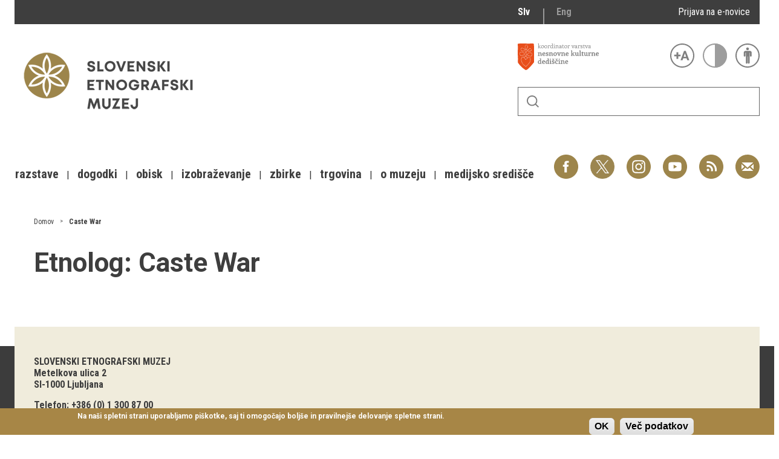

--- FILE ---
content_type: text/html; charset=utf-8
request_url: https://www.etno-muzej.si/sl/taxonomy/term/10775
body_size: 11387
content:

<!DOCTYPE html>
<!--[if IEMobile 7]><html class="iem7"  lang="sl" dir="ltr"><![endif]-->
<!--[if lte IE 6]><html class="lt-ie9 lt-ie8 lt-ie7"  lang="sl" dir="ltr"><![endif]-->
<!--[if (IE 7)&(!IEMobile)]><html class="lt-ie9 lt-ie8"  lang="sl" dir="ltr"><![endif]-->
<!--[if IE 8]><html class="lt-ie9"  lang="sl" dir="ltr"><![endif]-->
<!--[if (gte IE 9)|(gt IEMobile 7)]><!--><html  lang="sl" dir="ltr" prefix="fb: http://ogp.me/ns/fb# og: http://ogp.me/ns# article: http://ogp.me/ns/article# book: http://ogp.me/ns/book# profile: http://ogp.me/ns/profile# video: http://ogp.me/ns/video# product: http://ogp.me/ns/product#"><!--<![endif]-->

<head>
  <meta charset="utf-8" />
<link rel="alternate stylesheet" type="text/css" media="screen, projection, tty, tv" title="Black/Bela" href="/sites/all/modules/pagestyle/css/style_black_white.css" />
<link rel="alternate stylesheet" type="text/css" media="screen, projection, tty, tv" title="Bela/Black" href="/sites/all/modules/pagestyle/css/style_white_black.css" />
<link rel="alternate stylesheet" type="text/css" media="screen, projection, tty, tv" title="Yellow/Blue" href="/sites/all/modules/pagestyle/css/style_yellow_blue.css" />
<link rel="stylesheet" type="text/css" media="screen, projection, tty, tv" title="Standardni" href="/sites/all/modules/pagestyle/css/style_standard.css" />
<link rel="alternate" type="application/rss+xml" title="RSS - Caste War" href="https://www.etno-muzej.si/sl/taxonomy/term/10775/feed" />
<link rel="shortcut icon" href="//www.etno-muzej.si/files/favicon_0.ico" type="image/vnd.microsoft.icon" />
<meta name="generator" content="Drupal 7 (http://drupal.org)" />
<link rel="canonical" href="https://www.etno-muzej.si/sl/taxonomy/term/10775" />
<link rel="shortlink" href="https://www.etno-muzej.si/sl/taxonomy/term/10775" />
<meta property="og:site_name" content="Slovenski etnografski muzej" />
<meta property="og:type" content="article" />
<meta property="og:url" content="https://www.etno-muzej.si/sl/taxonomy/term/10775" />
<meta property="og:title" content="Caste War" />
<meta name="twitter:card" content="summary" />
<meta name="twitter:url" content="https://www.etno-muzej.si/sl/taxonomy/term/10775" />
<meta name="twitter:title" content="Caste War" />
<meta name="dcterms.title" content="Caste War" />
<meta name="dcterms.type" content="Text" />
<meta name="dcterms.format" content="text/html" />
<meta name="dcterms.identifier" content="https://www.etno-muzej.si/sl/taxonomy/term/10775" />
  <title>Caste War | Slovenski etnografski muzej</title>

      <meta name="MobileOptimized" content="width">
    <meta name="HandheldFriendly" content="true">
    <meta name="viewport" content="width=device-width">
    <meta http-equiv="cleartype" content="on">

  <style>
@import url("//www.etno-muzej.si/modules/system/system.base.css?t7isuu");
</style>
<style>
@import url("//www.etno-muzej.si/sites/all/modules/jquery_update/replace/ui/themes/base/minified/jquery.ui.core.min.css?t7isuu");
@import url("//www.etno-muzej.si/sites/all/modules/jquery_update/replace/ui/themes/base/minified/jquery.ui.theme.min.css?t7isuu");
</style>
<style>
@import url("//www.etno-muzej.si/modules/aggregator/aggregator.css?t7isuu");
@import url("//www.etno-muzej.si/modules/book/book.css?t7isuu");
@import url("//www.etno-muzej.si/sites/all/modules/date/date_api/date.css?t7isuu");
@import url("//www.etno-muzej.si/sites/all/modules/date/date_popup/themes/datepicker.1.7.css?t7isuu");
@import url("//www.etno-muzej.si/sites/all/modules/date/date_repeat_field/date_repeat_field.css?t7isuu");
@import url("//www.etno-muzej.si/modules/field/theme/field.css?t7isuu");
@import url("//www.etno-muzej.si/sites/all/modules/google_cse/google_cse.css?t7isuu");
@import url("//www.etno-muzej.si/modules/node/node.css?t7isuu");
@import url("//www.etno-muzej.si/modules/search/search.css?t7isuu");
@import url("//www.etno-muzej.si/modules/user/user.css?t7isuu");
@import url("//www.etno-muzej.si/sites/etno-muzej.si/modules/youtube/css/youtube.css?t7isuu");
@import url("//www.etno-muzej.si/sites/all/modules/views/css/views.css?t7isuu");
@import url("//www.etno-muzej.si/sites/all/modules/back_to_top/css/back_to_top.css?t7isuu");
@import url("//www.etno-muzej.si/sites/all/modules/ckeditor/css/ckeditor.css?t7isuu");
</style>
<style>
@import url("//www.etno-muzej.si/sites/all/modules/ctools/css/ctools.css?t7isuu");
</style>
<style media="screen">body.pagestyle_black_white,body.pagestyle_black_white *{font-weight:normal !important;}body.pagestyle_white_black,body.pagestyle_white_black *{font-weight:bold !important;}body.pagestyle_yellow_blue,body.pagestyle_yellow_blue *{font-weight:bold !important;}body.pagestyle_standard,body.pagestyle_standard *{font-weight:normal !important;}
</style>
<style>
@import url("//www.etno-muzej.si/sites/all/modules/pagestyle/pagestyle.css?t7isuu");
@import url("//www.etno-muzej.si/sites/all/modules/panels/css/panels.css?t7isuu");
@import url("//www.etno-muzej.si/sites/all/modules/video/css/video.css?t7isuu");
@import url("//www.etno-muzej.si/modules/locale/locale.css?t7isuu");
</style>
<style>#sliding-popup.sliding-popup-bottom{background:#A78646;}#sliding-popup .popup-content #popup-text h2,#sliding-popup .popup-content #popup-text p{color:#ffffff !important;}
</style>
<style>
@import url("//www.etno-muzej.si/sites/all/modules/eu-cookie-compliance/css/eu_cookie_compliance.css?t7isuu");
@import url("//www.etno-muzej.si/modules/taxonomy/taxonomy.css?t7isuu");
@import url("//www.etno-muzej.si/sites/all/modules/addtoany/addtoany.css?t7isuu");
</style>
<style>
@import url("//www.etno-muzej.si/sites/etno-muzej.si/themes/sem/madcss/normalize.css?t7isuu");
@import url("//www.etno-muzej.si/sites/etno-muzej.si/themes/sem/madcss/semdev.css?t7isuu");
@import url("//www.etno-muzej.si/sites/etno-muzej.si/themes/sem/madcss/items.css?t7isuu");
@import url("//www.etno-muzej.si/sites/etno-muzej.si/themes/sem/madcss/single.css?t7isuu");
@import url("//www.etno-muzej.si/sites/etno-muzej.si/themes/sem/imagelightbox/imagelightbox.css?t7isuu");
</style>
  <script src="//code.jquery.com/jquery-1.10.2.min.js"></script>
<script>window.jQuery || document.write("<script src='/sites/all/modules/jquery_update/replace/jquery/1.10/jquery.min.js'>\x3C/script>")</script>
<script src="//www.etno-muzej.si/files/js/js_Hfha9RCTNm8mqMDLXriIsKGMaghzs4ZaqJPLj2esi7s.js"></script>
<script src="//code.jquery.com/ui/1.10.2/jquery-ui.min.js"></script>
<script>window.jQuery.ui || document.write("<script src='/sites/all/modules/jquery_update/replace/ui/ui/minified/jquery-ui.min.js'>\x3C/script>")</script>
<script src="//www.etno-muzej.si/files/js/js_cvJLpVKa32x3nVAvbWBUgiDpJajE6Q635hnwDfsaCOU.js"></script>
<script src="//www.etno-muzej.si/files/js/js_t-tYD3T9QyixwoD7UTMSJBUCZFEinuZk2PpNabV3xl4.js"></script>
<script src="//www.etno-muzej.si/files/js/js_0F4qfwepoHGxkfGMCoC7HqDNbLO_0UcN56E5PfbzAIo.js"></script>
<script>  var pagestyleCookieExpires = 365;
  var pagestyleCookieDomain = "/";
  var pagestylePath = "sites/all/modules/pagestyle";
  var pagestyleCurrent = "standard";</script>
<script src="//www.etno-muzej.si/files/js/js_CbpzNijU23f831-e-DtS6jbn3KICdMr6MveCY_eK3b0.js"></script>
<script>(function(i,s,o,g,r,a,m){i["GoogleAnalyticsObject"]=r;i[r]=i[r]||function(){(i[r].q=i[r].q||[]).push(arguments)},i[r].l=1*new Date();a=s.createElement(o),m=s.getElementsByTagName(o)[0];a.async=1;a.src=g;m.parentNode.insertBefore(a,m)})(window,document,"script","//www.google-analytics.com/analytics.js","ga");ga("create", "UA-3854381-1", {"cookieDomain":"auto"});ga("send", "pageview");</script>
<script src="//www.etno-muzej.si/files/js/js_zxKD-Vu-S_RqRpthpxUTWZ5bb8UVNvD-386eOErLwro.js"></script>
<script>window.a2a_config=window.a2a_config||{};window.da2a={done:false,html_done:false,script_ready:false,script_load:function(){var a=document.createElement('script'),s=document.getElementsByTagName('script')[0];a.type='text/javascript';a.async=true;a.src='https://static.addtoany.com/menu/page.js';s.parentNode.insertBefore(a,s);da2a.script_load=function(){};},script_onready:function(){da2a.script_ready=true;if(da2a.html_done)da2a.init();},init:function(){for(var i=0,el,target,targets=da2a.targets,length=targets.length;i<length;i++){el=document.getElementById('da2a_'+(i+1));target=targets[i];a2a_config.linkname=target.title;a2a_config.linkurl=target.url;if(el){a2a.init('page',{target:el});el.id='';}da2a.done=true;}da2a.targets=[];}};(function ($){Drupal.behaviors.addToAny = {attach: function (context, settings) {if (context !== document && window.da2a) {if(da2a.script_ready)a2a.init_all();da2a.script_load();}}}})(jQuery);a2a_config.callbacks=a2a_config.callbacks||[];a2a_config.callbacks.push({ready:da2a.script_onready});a2a_config.overlays=a2a_config.overlays||[];a2a_config.templates=a2a_config.templates||{};</script>
<script src="//www.etno-muzej.si/files/js/js_4_6AB7LFNTsrQx9P5arA-ofgASyJJbn5x2zm6wb4cXQ.js"></script>
<script>jQuery.extend(Drupal.settings, {"basePath":"\/","pathPrefix":"sl\/","setHasJsCookie":0,"ajaxPageState":{"theme":"sem","theme_token":"BobWmaM08hIPcrBOMhFgUVeGcE5Pc80dXt-Q_NLaWMM","js":{"sites\/all\/modules\/eu-cookie-compliance\/js\/eu_cookie_compliance.js":1,"0":1,"1":1,"\/\/code.jquery.com\/jquery-1.10.2.min.js":1,"2":1,"misc\/jquery-extend-3.4.0.js":1,"misc\/jquery-html-prefilter-3.5.0-backport.js":1,"misc\/jquery.once.js":1,"misc\/drupal.js":1,"\/\/code.jquery.com\/ui\/1.10.2\/jquery-ui.min.js":1,"3":1,"sites\/all\/modules\/beautytips\/js\/jquery.bt.min.js":1,"sites\/all\/modules\/beautytips\/js\/beautytips.min.js":1,"misc\/form.js":1,"sites\/all\/modules\/admin_menu\/admin_devel\/admin_devel.js":1,"sites\/all\/modules\/google_cse\/google_cse.js":1,"sites\/all\/modules\/back_to_top\/js\/back_to_top.js":1,"public:\/\/languages\/sl_rEvX5IwmOo7Inc3CZP5tYxe_b1IANzw4o-vOUlIg_N4.js":1,"4":1,"sites\/all\/modules\/pagestyle\/jquery.pagestyle.js":1,"misc\/jquery.cookie.js":1,"sites\/all\/libraries\/jstorage\/jstorage.min.js":1,"sites\/all\/modules\/video\/js\/video.js":1,"sites\/all\/modules\/google_analytics\/googleanalytics.js":1,"5":1,"sites\/all\/modules\/piwik\/piwik.js":1,"misc\/collapse.js":1,"6":1,"sites\/etno-muzej.si\/themes\/sem\/js\/jquery.min.js":1,"sites\/etno-muzej.si\/themes\/sem\/imagelightbox\/imagelightbox.js":1,"sites\/etno-muzej.si\/themes\/sem\/js\/script.js":1},"css":{"modules\/system\/system.base.css":1,"modules\/system\/system.menus.css":1,"modules\/system\/system.messages.css":1,"modules\/system\/system.theme.css":1,"misc\/ui\/jquery.ui.core.css":1,"misc\/ui\/jquery.ui.theme.css":1,"modules\/aggregator\/aggregator.css":1,"modules\/book\/book.css":1,"sites\/all\/modules\/date\/date_api\/date.css":1,"sites\/all\/modules\/date\/date_popup\/themes\/datepicker.1.7.css":1,"sites\/all\/modules\/date\/date_repeat_field\/date_repeat_field.css":1,"modules\/field\/theme\/field.css":1,"sites\/all\/modules\/google_cse\/google_cse.css":1,"modules\/node\/node.css":1,"modules\/search\/search.css":1,"modules\/user\/user.css":1,"sites\/etno-muzej.si\/modules\/youtube\/css\/youtube.css":1,"sites\/all\/modules\/views\/css\/views.css":1,"sites\/all\/modules\/back_to_top\/css\/back_to_top.css":1,"sites\/all\/modules\/ckeditor\/css\/ckeditor.css":1,"sites\/all\/modules\/ctools\/css\/ctools.css":1,"0":1,"sites\/all\/modules\/pagestyle\/pagestyle.css":1,"sites\/all\/modules\/panels\/css\/panels.css":1,"sites\/all\/modules\/video\/css\/video.css":1,"modules\/locale\/locale.css":1,"1":1,"sites\/all\/modules\/eu-cookie-compliance\/css\/eu_cookie_compliance.css":1,"modules\/taxonomy\/taxonomy.css":1,"sites\/all\/modules\/addtoany\/addtoany.css":1,"sites\/etno-muzej.si\/themes\/sem\/system.menus.css":1,"sites\/etno-muzej.si\/themes\/sem\/system.messages.css":1,"sites\/etno-muzej.si\/themes\/sem\/system.theme.css":1,"sites\/etno-muzej.si\/themes\/sem\/madcss\/normalize.css":1,"sites\/etno-muzej.si\/themes\/sem\/madcss\/semdev.css":1,"sites\/etno-muzej.si\/themes\/sem\/madcss\/items.css":1,"sites\/etno-muzej.si\/themes\/sem\/madcss\/single.css":1,"sites\/etno-muzej.si\/themes\/sem\/imagelightbox\/imagelightbox.css":1}},"beautytipStyles":{"default":{"fill":"rgba(0, 0, 0, .8)","padding":20,"strokeStyle":"#CC0","strokeWidth":3,"spikeLength":40,"spikeGirth":40,"cornerRadius":40,"cssStyles":{"color":"#FFF","fontWeight":"bold"}},"plain":[],"netflix":{"positions":["right","left"],"fill":"#FFF","padding":5,"shadow":true,"shadowBlur":12,"strokeStyle":"#B9090B","spikeLength":50,"spikeGirth":60,"cornerRadius":10,"centerPointY":0.1,"overlap":-8,"cssStyles":{"fontSize":"12px","fontFamily":"arial,helvetica,sans-serif"}},"facebook":{"fill":"#F7F7F7","padding":8,"strokeStyle":"#B7B7B7","cornerRadius":0,"cssStyles":{"fontFamily":"\u0022lucida grande\u0022,tahoma,verdana,arial,sans-serif","fontSize":"11px"}},"transparent":{"fill":"rgba(0, 0, 0, .8)","padding":20,"strokeStyle":"#CC0","strokeWidth":3,"spikeLength":40,"spikeGirth":40,"cornerRadius":40,"cssStyles":{"color":"#FFF","fontWeight":"bold"}},"big-green":{"fill":"#00FF4E","padding":20,"strokeWidth":0,"spikeLength":40,"spikeGirth":40,"cornerRadius":15,"cssStyles":{"fontFamily":"\u0022lucida grande\u0022,tahoma,verdana,arial,sans-serif","fontSize":"14px"}},"google-maps":{"positions":["top","bottom"],"fill":"#FFF","padding":15,"strokeStyle":"#ABABAB","strokeWidth":1,"spikeLength":65,"spikeGirth":40,"cornerRadius":25,"centerPointX":0.9,"cssStyles":[]},"hulu":{"fill":"#F4F4F4","strokeStyle":"#666666","spikeLength":20,"spikeGirth":10,"width":350,"overlap":0,"centerPointY":1,"cornerRadius":0,"cssStyles":{"fontFamily":"\u0022Lucida Grande\u0022,Helvetica,Arial,Verdana,sans-serif","fontSize":"12px","padding":"10px 14px"},"shadow":true,"shadowColor":"rgba(0,0,0,.5)","shadowBlur":8,"shadowOffsetX":4,"shadowOffsetY":4}},"beautytips":{"beautytips_manager_custom_1":{"cssSelect":"beauty_tips","style":"transparent","trigger":"hover","shrinkToFit":true,"ajaxDisableLink":false,"animate":{"on":"fadeIn","off":"fadeOut"},"contentSelector":"","list":["trigger","shrinkToFit","contentSelector"]}},"googleCSE":{"cx":"005112835762733299262:llm3ii1v0te","language":"","resultsWidth":600,"domain":"www.google.com"},"back_to_top":{"back_to_top_button_trigger":"100","back_to_top_button_text":"Back to top","#attached":{"library":[["system","ui"]]}},"eu_cookie_compliance":{"popup_enabled":1,"popup_agreed_enabled":0,"popup_hide_agreed":0,"popup_clicking_confirmation":1,"popup_html_info":"\u003Cdiv\u003E\n  \u003Cdiv class =\u0022popup-content info\u0022\u003E\n    \u003Cdiv id=\u0022popup-text\u0022\u003E\n      \u003Cp\u003ENa na\u0161i spletni strani uporabljamo pi\u0161kotke, saj ti omogo\u010dajo bolj\u0161e in pravilnej\u0161e delovanje spletne strani.\u003C\/p\u003E\n    \u003C\/div\u003E\n    \u003Cdiv id=\u0022popup-buttons\u0022\u003E\n      \u003Cbutton type=\u0022button\u0022 class=\u0022agree-button\u0022\u003EOK\u003C\/button\u003E\n      \u003Cbutton type=\u0022button\u0022 class=\u0022find-more-button\u0022\u003EVe\u010d podatkov\u003C\/button\u003E\n    \u003C\/div\u003E\n  \u003C\/div\u003E\n\u003C\/div\u003E\n","popup_html_agreed":"\u003Cdiv\u003E\n  \u003Cdiv class =\u0022popup-content agreed\u0022\u003E\n    \u003Cdiv id=\u0022popup-text\u0022\u003E\n      \u003Cp\u003EHvala, je ste sprejeli pi\u0161kotke\u003C\/p\u003E\n    \u003C\/div\u003E\n    \u003Cdiv id=\u0022popup-buttons\u0022\u003E\n      \u003Cbutton type=\u0022button\u0022 class=\u0022hide-popup-button\u0022\u003ESkrij\u003C\/button\u003E\n      \u003Cbutton type=\u0022button\u0022 class=\u0022find-more-button\u0022 \u003EVe\u010d podatkov\u003C\/button\u003E\n    \u003C\/div\u003E\n  \u003C\/div\u003E\n\u003C\/div\u003E","popup_height":"auto","popup_width":"100%","popup_delay":1000,"popup_link":"http:\/\/www.etno-muzej.si\/sl\/politika-zasebnosti","popup_link_new_window":1,"popup_position":null,"popup_language":"sl","domain":""},"googleanalytics":{"trackOutbound":1,"trackMailto":1,"trackDownload":1,"trackDownloadExtensions":"7z|aac|arc|arj|asf|asx|avi|bin|csv|doc(x|m)?|dot(x|m)?|exe|flv|gif|gz|gzip|hqx|jar|jpe?g|js|mp(2|3|4|e?g)|mov(ie)?|msi|msp|pdf|phps|png|ppt(x|m)?|pot(x|m)?|pps(x|m)?|ppam|sld(x|m)?|thmx|qtm?|ra(m|r)?|sea|sit|tar|tgz|torrent|txt|wav|wma|wmv|wpd|xls(x|m|b)?|xlt(x|m)|xlam|xml|z|zip","trackColorbox":1},"piwik":{"trackMailto":1,"trackColorbox":1}});</script>
      <!--[if lt IE 9]>
    <script src="/sites/all/themes/zen/js/html5-respond.js"></script>
    <![endif]-->
  </head>
<body class="html not-front not-logged-in no-sidebars page-taxonomy page-taxonomy-term page-taxonomy-term- page-taxonomy-term-10775 i18n-sl section-taxonomy" >
      <p id="skip-link">
      <a href="#main-menu" class="element-invisible element-focusable">Skoči na meni</a>
    </p>
      <div id="page">
  <a class="screen-hide" href="#content">Skoči na vsebino</a>
  <nav id="nav" role="navigation" tabindex="-1" class="dropdown-menu-toggle">
    <a href="#main-menu">
      <span class="menu-icon">≡</span>
    </a>
  </nav>
  <header class="header" id="header" role="banner">
    <div class="container" id="header-main">
      <div id="topbar">
            <div class="region region-navigation">
    <div id="block-locale-language" class="block block-locale lang_select first odd" role="complementary">

      
  <ul class="language-switcher-locale-url"><li class="sl first active"><a href="/sl/taxonomy/term/10775" class="language-link active" xml:lang="sl" title="Caste War">Slv</a></li>
<li class="en last"><a href="/en/etnolog-kljucne-besede/caste-war" class="language-link" xml:lang="en" title="Caste War">Eng</a></li>
</ul>
</div>
<div id="block-block-23" class="block block-block enovice last even">

      
  <p><a href="https://www.etno-muzej.si/sl/prijava-na-e-obvescanje-sem">Prijava na e-novice</a></p>

</div>
  </div>
        </div>
      <div id="toolbar">
          <div class="top">
            <a
              id="link-nesnovna"
              href="http://www.nesnovnadediscina.si"
              title="Koordinator varstva nesnovne kulturne dediščine"
              target="_blank"
            ></a>

            <ul id="accessibility">
            <li>
              <button type="button" id="text-large" title="Večje črke" onclick="accessibilityLarge(true);">
                <span class="screen-hide">Večje črke</span>
              </button>
              <button type="button" id="text-small" title="Manjše črke" onclick="accessibilityLarge(false);">
                <span class="screen-hide">Manjše črke</span>
              </button>
            </li>
            <li>
              <button type="button" id="contrast-on" title="Večji kontrast" onclick="accessibilityContrast(true);">
                <span class="screen-hide">Večji kontrast</span>
              </button>
              <button type="button" id="contrast-off" title="Normalen kontrast"  onclick="accessibilityContrast(false);">
                <span class="screen-hide">Normalen kontrast</span>
              </button>
            </li>
            <li>
              <a id="accessibility-link" title="Dostopne vsebine" href="dostopnost-0">
                <span class="screen-hide">Dostopne vsebine</span>
              </a>
            </li>
          </ul>
        </div>
        <form class="search-form" id="search" action="/sl/search/google/"
          method="post" accept-charset="UTF-8" onsubmit="this.action+=this.query.value">
          <label for="search-input" class="screen-hide">Iskanje</label>
          <input name="query" id="search-input" title="Vnesite izraze, ki jih želite poiskati." type="text">
          <button type="submit">Išči</button>
        </form>
      </div>

      <div id="logo">
    		<a href="/sl" title="Domov" rel="home" class="header__logo">
    		  <img alt="Logo SEM" id="logo-image" src="/sites/etno-muzej.si/themes/sem/logo.png"><br>
		    </a>
	    </div>
      <ul id="social">
      <li data-social="facebook"><a href="https://www.facebook.com/SEMuzej" target="_blank">Facebook</a></li>
      <li data-social="twitter"><a href="http://twitter.com/SEM_MUZEJ" target="_blank">Twitter</a></li>
        <li data-social="instagram"><a href="https://www.instagram.com/slovenski_etnografski_muzej/" target="_blank">Instagram</a></li>
        <li data-social="youtube"><a href= "http://www.youtube.com/user/etnomuzej" target="_blank">YouTube</a></li>
        <li data-social="rss"><a href="/sl/novice/feed/all" target="_blank">RSS</a></li>
        <li data-social="email"><a href="mailto:info@etno-muzej.si" target="_blank">E-pošta</a></li>
      </ul>
		  <nav id="nav" role="navigation" tabindex="-1">
		    <ul id="dropdown-menu">
          				<li>
					 <a href="/sl/razstave" data-toggle="dropdown" role="button" aria-expanded="false" title="Vse o razstavah Slovenskega etnografskega muzeja">Razstave</a>					
					<ul role="menu">
				
						<li><a href="/sl/razstave/stalne-razstave" title="Vse o razstavah Slovenskega etnografskega muzeja">Stalne razstave</a></li>
					
						<li><a href="/sl/razstave/obcasne-razstave" title="Vse o razstavah Slovenskega etnografskega muzeja">Občasne razstave</a></li>
					
						<li><a href="/sl/razstave/gostovanja" title="Vse o razstavah Slovenskega etnografskega muzeja">Gostovanja</a></li>
					
						<li><a href="/sl/razstave/e-razstave" title="Vse o razstavah Slovenskega etnografskega muzeja">E-razstave</a></li>
					
						<li><a href="/sl/razstave/virtualni-sprehodi" title="Vse o razstavah Slovenskega etnografskega muzeja">Virtualni sprehodi</a></li>
					
						<li><a href="/sl/razstave/razstavni-projekti" title="Vse o razstavah Slovenskega etnografskega muzeja">Razstavni projekti</a></li>
					
						<li><a href="/sl/napovednik" title="Vse o razstavah Slovenskega etnografskega muzeja">Napovednik</a></li>
					
						<li><a href="/sl/razstave/arhiv" title="Vse o razstavah Slovenskega etnografskega muzeja">Arhiv razstav</a></li>
					
					</ul>
				
				</li>
							<li>
					 <a href="/sl/dogodki/dogodki" data-toggle="dropdown" role="button" aria-expanded="false" title="Aktualno dogajanje v muzeju, obvestila, novice in dogodki ter več o projektu Dostopnost">Dogodki</a>					
					<ul role="menu">
				
						<li><a href="/sl/dogodki/dogodki" title="Aktualno dogajanje v muzeju, obvestila, novice in dogodki ter več o projektu Dostopnost">Koledar dogodkov</a></li>
					
						<li><a href="/sl/dogodki/dogodki" title="Aktualno dogajanje v muzeju, obvestila, novice in dogodki ter več o projektu Dostopnost">Prireditve</a></li>
					
						<li><a href="/sl/dogodki/predavanje" title="Aktualno dogajanje v muzeju, obvestila, novice in dogodki ter več o projektu Dostopnost">Predavanja</a></li>
					
						<li><a href="/sl/dogodki/delavnice" title="Aktualno dogajanje v muzeju, obvestila, novice in dogodki ter več o projektu Dostopnost">Delavnice</a></li>
					
						<li><a href="/sl/dogodki/vodstva-in-ogledi" title="Aktualno dogajanje v muzeju, obvestila, novice in dogodki ter več o projektu Dostopnost">Vodeni ogledi</a></li>
					
						<li><a href="/sl/dogodki-v-sem/arhiv" title="Aktualno dogajanje v muzeju, obvestila, novice in dogodki ter več o projektu Dostopnost">Arhiv dogodkov</a></li>
					
					</ul>
				
				</li>
							<li>
					 <a href="/sl/dogodki/vodstva-in-ogledi" data-toggle="dropdown" role="button" aria-expanded="false" title="Dejavnosti SEM namenjene obiskovalcem">Obisk</a>					
					<ul role="menu">
				
						<li><a href="/sl/lokacije/kje-kdaj-in-kako" title="Dejavnosti SEM namenjene obiskovalcem">Kje, kdaj in kako</a></li>
					
						<li><a href="/sl/delovni-cas-in-cenik" title="Dejavnosti SEM namenjene obiskovalcem">Delovni čas in cenik</a></li>
					
						<li><a href="/sl/dostopnost-0" title="Dejavnosti SEM namenjene obiskovalcem">Dostopnost</a></li>
					
						<li><a href="/sl/lokacije/tkalski-atelje" title="Dejavnosti SEM namenjene obiskovalcem">Tkalski atelje</a></li>
					
						<li><a href="/sl/lokacije/loncarski-atelje" title="Dejavnosti SEM namenjene obiskovalcem">Lončarski atelje</a></li>
					
						<li><a href="/sl/lokacije/dokumentacija" title="Dejavnosti SEM namenjene obiskovalcem">Dokumentacija</a></li>
					
						<li><a href="/sl/lokacije/knjiznica" title="Dejavnosti SEM namenjene obiskovalcem">Knjižnica</a></li>
					
						<li><a href="/sl/lokacije/kavarna-sem" title="Dejavnosti SEM namenjene obiskovalcem">Kavarna SEM</a></li>
					
						<li><a href="/sl/kako-se-znajti-v-nasi-hisi" title="Dejavnosti SEM namenjene obiskovalcem">Kako se znajti v naši hiši</a></li>
					
					</ul>
				
				</li>
							<li>
					 <a href="/sl/izobrazevanje" data-toggle="dropdown" role="button" aria-expanded="false" title="">Izobraževanje</a>					
					<ul role="menu">
				
						<li><a href="/sl/dogodki/pedagoski-program" title="">Pedagoški programi</a></li>
					
						<li><a href="/sl/za-ucitelje-in-profesorje" title="">Za učitelje in profesorje</a></li>
					
						<li><a href="/sl/dogodki/delavnica-za-odrasle" title="">Odrasli</a></li>
					
						<li><a href="https://www.etno-muzej.si/otroci-in-druzine" title="">Otroci in družine</a></li>
					
						<li><a href="/sl/etnolog/etnolog" title="">Etnolog</a></li>
					
						<li><a href="/sl/publikacije" title="">Publikacije</a></li>
					
						<li><a href="/sl/medeno-dozivetje-v-slovenskem-etnografskem-muzeju" title="">Doživetja</a></li>
					
						<li><a href="/sl/dogodki/otroski-rojstnodnevni-programi" title="">Rojstni dnevi</a></li>
					
						<li><a href="/sl/mali-mojster" title="">Mali mojster</a></li>
					
						<li><a href="/sl/praznicne-zgodbe" title="">Praznične zgodbe</a></li>
					
						<li><a href="/sl/sem-od-doma" title="">SEM od doma</a></li>
					
					</ul>
				
				</li>
							<li>
					 <a href="/sl/kustodiati/kustodiati" data-toggle="dropdown" role="button" aria-expanded="false" title="Vse o zbirkah, ki jih hrani SEM">Zbirke</a>					
					<ul role="menu">
				
						<li><a href="/sl/digitalne-zbirke" title="Vse o zbirkah, ki jih hrani SEM">Digitalne zbirke</a></li>
					
						<li><a href="/sl/tip/znameniti-predmeti" title="Vse o zbirkah, ki jih hrani SEM">Znameniti predmeti</a></li>
					
					</ul>
				
				</li>
							<li>
					 <a href="/sl/trgovina" data-toggle="dropdown" role="button" aria-expanded="false" title="Muzejska trgovina">Trgovina</a>					
				</li>
							<li>
					 <a href="/sl/lokacije/kje-kdaj-in-kako" data-toggle="dropdown" role="button" aria-expanded="false" title="Osnovne informacije, kontakt, odpiralni časi, dostop, zgodovina, zaposleni">O muzeju</a>					
					<ul role="menu">
				
						<li><a href="/sl/zgodovina" title="Osnovne informacije, kontakt, odpiralni časi, dostop, zgodovina, zaposleni">Zgodovina</a></li>
					
						<li><a href="/sl/poslanstvo-in-zbiralna-politika" title="Osnovne informacije, kontakt, odpiralni časi, dostop, zgodovina, zaposleni">Poslanstvo in zbiralna politika</a></li>
					
						<li><a href="/sl/organigram/slovenski-etnografski-muzej" title="Osnovne informacije, kontakt, odpiralni časi, dostop, zgodovina, zaposleni">Zaposleni</a></li>
					
						<li><a href="/sl/oddelki" title="Osnovne informacije, kontakt, odpiralni časi, dostop, zgodovina, zaposleni">Oddelki</a></li>
					
						<li><a href="/sl/lokacije/knjiznica" title="Osnovne informacije, kontakt, odpiralni časi, dostop, zgodovina, zaposleni">Knjižnica</a></li>
					
						<li><a href="/sl/tip/projekti" title="Osnovne informacije, kontakt, odpiralni časi, dostop, zgodovina, zaposleni">Projekti</a></li>
					
						<li><a href="/sl/oddaja-prostorov" title="Osnovne informacije, kontakt, odpiralni časi, dostop, zgodovina, zaposleni">Najem prostorov</a></li>
					
						<li><a href="/sl/javna-narocila" title="Osnovne informacije, kontakt, odpiralni časi, dostop, zgodovina, zaposleni">Javna naročila</a></li>
					
						<li><a href="/sl/razpisi-delovnih-mest" title="Osnovne informacije, kontakt, odpiralni časi, dostop, zgodovina, zaposleni">Razpisi delovnih mest</a></li>
					
						<li><a href="/sl/informacije-javnega-znacaja" title="Osnovne informacije, kontakt, odpiralni časi, dostop, zgodovina, zaposleni">Informacije javnega značaja</a></li>
					
						<li><a href="/sl/clanstva-in-povezave" title="Osnovne informacije, kontakt, odpiralni časi, dostop, zgodovina, zaposleni">Članstva in povezave</a></li>
					
						<li><a href="/sl/nagrade-in-priznanja" title="Osnovne informacije, kontakt, odpiralni časi, dostop, zgodovina, zaposleni">Nagrade in priznanja</a></li>
					
						<li><a href="/sl/100-let-slovenskega-etnografskega-muzeja" title="Osnovne informacije, kontakt, odpiralni časi, dostop, zgodovina, zaposleni">100 let SEM</a></li>
					
					</ul>
				
				</li>
							<li>
					 <a href="/sl/sporocila-za-javnost" data-toggle="dropdown" role="button" aria-expanded="false" title="Vse za medije">Medijsko središče</a>					
					<ul role="menu">
				
						<li><a href="/sl/sporocila-za-javnost" title="Vse za medije">Sporočila za javnost</a></li>
					
						<li><a href="/sl/mediji-o-nas" title="Vse za medije">Mediji o nas</a></li>
					
						<li><a href="/sl/novice" title="Vse za medije">Novice</a></li>
					
						<li><a href="/sl/prijava-na-e-obvescanje-sem" title="Vse za medije">Prijava na e-SEMnovice</a></li>
					
						<li><a href="/sl/logotipi-sem" title="Vse za medije">Logotipi SEM</a></li>
					
						<li><a href="/sl/pravne-informacije-in-impresum" title="Vse za medije">Pravne informacije in impresum</a></li>
					
						<li><a href="/sl/vizitka" title="Vse za medije">Vizitka</a></li>
					
						<li><a href="/sl/blog" title="Vse za medije">Blog SEM</a></li>
					
					</ul>
				
				</li>
			        </ul>
		  </nav>
		</div>
  </header>

	<main id="main" class="indexcontent">
    <div id="content" class="column container" role="main">
                                          <a href="/sl/taxonomy/term/10775/feed" class="feed-icon" title="Subscribe to RSS - Caste War"><img src="//www.etno-muzej.si/misc/feed.png" width="16" height="16" alt="Subscribe to RSS - Caste War" /></a>      <a id="main-content"></a>
                    <h1 class="screen-hide page__title title" id="page-title">Slovenski etnografski muzej</h1>
            


<div class="term-listing-heading"><div  class="layout-sem-single-view taxonomy-term vocabulary-etnolog-keywords view-mode-full ">
  <!-- Needed to activate contextual links -->
              <div class="ds-crumbs">
      <div class="field field-name-taxonomy-crumbs field-type-ds field-label-hidden">
    <span class="value"><nav class="breadcrumb" role="navigation"><ol class="crumbs"><li><a href="/">Domov</a></li><li><a href="/sl/taxonomy/term/10775" class="active">Caste War</a></li></ol></nav></span></div>
    </div>

    <div class="ds-split">
      <div class="ds-infobox">
                              </div>

      <article class="ds-main single-main">
        <div class="ds-heading">
          <h1>Etnolog: <span>Caste War</span></h1>        </div>

        <div class="ds-subheading">
                  </div>

              </article>
      <div class="ds-extras clearfix">
              </div>
    </div>

    <div class="ds-bottom">
          </div>

</div>
<!-- Needed to activate display suite support on forms -->
</div>    </div>

    
    
  </main>
  <footer id="main-footer">
    <div id="footer" class="container">
      
    <div id="block-block-17" class="block block-block footer-section hidden-title footer-section-text first odd">

        <h2 class="block__title block-title">Kontaktni podatki</h2>
    
  <p><strong>SLOVENSKI ETNOGRAFSKI MUZEJ<br />
Metelkova ulica 2<br />
SI-1000 Ljubljana</strong></p>

<p><strong>Telefon: +386 (0) 1 300 87 00<br />
E-naslov:&nbsp;<a href="mailto:etnomuz@etno-muzej.si">etnomuz@etno-muzej.si</a></strong><br />
<u><strong><a href="https://www.etno-muzej.si/sl/prijava-na-e-semnovice"><span class="value">Prijava na e-novice&nbsp;SEM</span></a></strong></u></p>

<p><strong>Odprto od torka do nedelje od 10.00 do 18.00, ob četrtkih do 20.00.<br />
Ob ponedeljkih zaprto. Prost vstop vsako prvo nedeljo v mesecu.</strong></p>

<p>Vstopnina za ogled celotnega muzeja in vseh občasnih razstav je 8,00€ za odrasle in 5,00€ za učence, dijake, študente in upokojence. Družinska vstopnica: 16 € (Družinska vstopnica velja za eno ali dve odrasli osebi in vključuje otroke do dopolnjenega 18. leta starosti.)</p>

<p><span class="value"><span>Navedene cene veljajo od 1. julija 2024.<br />
Celoten cenik si lahko ogledate <a href="/delovni-cas-in-cenik#cenik">tu</a>.</span></span></p>

<p><u><strong><a href="/sl/pravne-informacije-in-impresum">Pravna obvestila in impresum</a></strong></u>&nbsp; |&nbsp;&nbsp;<u><strong><a href="/sl/nagrade-in-priznanja">Nagrade</a></strong></u>&nbsp; |&nbsp;&nbsp;<u><strong><a href="/sl/partnerji-in-povezave">Partnerji in povezave</a></strong></u></p>

</div>
<div id="block-block-13" class="block block-block footer-section last even">

        <h2 class="block__title block-title">Kje, kdaj in kako</h2>
    
  <iframe alt="Zemljevid" frameborder="0" id="map-iframe" scrolling="no" src="https://maps.google.com/?ie=UTF8&amp;t=m&amp;ll=46.055424,14.515615&amp;spn=0.015,0.015&amp;z=17&amp;output=embed"></iframe>

</div>
      </div>
  </footer>
  <nav id="nav" role="navigation" tabindex="-1" class="dropdown-menu-toggle">
    <a href="#content">
      <span class="menu-icon">×</span>
    </a>
  </nav>
  <a name="main-menu"></a>
  <footer id="sitemap">
    <div class="container" id="sitemap-divider">
		  <div class="sitemap-head">Zemljevid strani</div>
		  <div class="sitemap-links">
        <a id="link-mk" title="Ministrstvo za kulturo" href="https://www.gov.si/drzavni-organi/ministrstva/ministrstvo-za-kulturo/">
        </a>
      </div>
	  </div>
	  <div class="container" id="buttons-bottom">
      <div id="languages-bottom">
		              <div class="region region-navigation">
      <div class="region region-navigation">
    <div id="block-locale-language" class="block block-locale lang_select first odd" role="complementary">

      
  <ul class="language-switcher-locale-url"><li class="sl first active"><a href="/sl/taxonomy/term/10775" class="language-link active" xml:lang="sl" title="Caste War">Slv</a></li>
<li class="en last"><a href="/en/etnolog-kljucne-besede/caste-war" class="language-link" xml:lang="en" title="Caste War">Eng</a></li>
</ul>
</div>
<div id="block-block-23" class="block block-block enovice last even">

      
  <p><a href="https://www.etno-muzej.si/sl/prijava-na-e-obvescanje-sem">Prijava na e-novice</a></p>

</div>
  </div>
  </div>

  	    </div>
	    <form class="search-form" id="search-bottom" action="/sl/search/google/"
	      method="post" accept-charset="UTF-8" onsubmit="this.action+=this.query.value">
	      <label for="search-input-bottom" class="screen-hide">Iskanje</label>
	      <input id="search-input-bottom" name="query" title="Vnesite izraze, ki jih želite poiskati." type="text">
	      <button type="submit">Išči</button>
	    </form>
      <ul id="social-bottom">
        <li data-social="email"><a href="mailto:info@etno-muzej.si" target="_blank">E-pošta</a></li>
        <li data-social="rss"><a href="/novice/feed/all" target="_blank">RSS</a></li>
        <li data-social="youtube"><a href= "http://www.youtube.com/user/etnomuzej" target="_blank">YouTube</a></li>
        <li data-social="instagram"><a href="https://www.instagram.com/slovenski_etnografski_muzej/" target="_blank">Instagram</a></li>
        <li data-social="twitter"><a href="http://twitter.com/SEM_MUZEJ" target="_blank">Twitter</a></li>
        <li data-social="facebook"><a href="https://www.facebook.com/SEMuzej" target="_blank">Facebook</a></li>
      </ul>
	  </div>
	  <div class="container">
        <div class="region region-bottom">
    <div id="block-system-main-menu" class="block block-system sitemap-menu block-menu first odd" role="navigation">

      
  <ul class="menu"><li class="menu__item is-expanded first expanded"><a href="/sl/razstave" title="Vse o razstavah Slovenskega etnografskega muzeja" class="menu__link">Razstave</a><ul class="menu"><li class="menu__item is-leaf first leaf"><a href="/sl/razstave/stalne-razstave" title="" class="menu__link">Stalne razstave</a></li>
<li class="menu__item is-leaf leaf"><a href="/sl/razstave/obcasne-razstave" title="" class="menu__link">Občasne razstave</a></li>
<li class="menu__item is-leaf leaf"><a href="/sl/razstave/gostovanja" title="Razstave, s katerimi SEM gostuje po Sloveniji in svetu" class="menu__link">Gostovanja</a></li>
<li class="menu__item is-leaf leaf"><a href="/sl/razstave/e-razstave" title="" class="menu__link">E-razstave</a></li>
<li class="menu__item is-leaf leaf"><a href="/sl/razstave/virtualni-sprehodi" title="Na tem mestu vam dajemo na ogled arhiv razstav našega muzeja, ki so bile posnete v tehniki 360 stopinjske fotografije." class="menu__link">Virtualni sprehodi</a></li>
<li class="menu__item is-leaf leaf"><a href="/sl/razstave/razstavni-projekti" title="Razstavni projekti namenjeni povezovanju dediščine in sodobne umetnosti" class="menu__link">Razstavni projekti</a></li>
<li class="menu__item is-leaf leaf"><a href="/sl/napovednik" title="" class="menu__link">Napovednik</a></li>
<li class="menu__item is-leaf last leaf"><a href="/sl/razstave/arhiv" title="Arhiv in iskalnik po minulih razstavah" class="menu__link">Arhiv razstav</a></li>
</ul></li>
<li class="menu__item is-expanded expanded"><a href="/sl/dogodki/dogodki" title="Aktualno dogajanje v muzeju, obvestila, novice in dogodki ter več o projektu Dostopnost" class="menu__link">Dogodki</a><ul class="menu"><li class="menu__item is-leaf first leaf"><a href="/sl/dogodki/dogodki" title="" class="menu__link">Koledar dogodkov</a></li>
<li class="menu__item is-leaf leaf"><a href="/sl/dogodki/dogodki" title="Dogodki v muzeju, opisi, kontaktne in dodatne informacije" class="menu__link">Prireditve</a></li>
<li class="menu__item is-leaf leaf"><a href="/sl/dogodki/predavanje" title="" class="menu__link">Predavanja</a></li>
<li class="menu__item is-leaf leaf"><a href="/sl/dogodki/delavnice" title="" class="menu__link">Delavnice</a></li>
<li class="menu__item is-leaf leaf"><a href="/sl/dogodki/vodstva-in-ogledi" title="" class="menu__link">Vodeni ogledi</a></li>
<li class="menu__item is-leaf last leaf"><a href="/sl/dogodki-v-sem/arhiv" title="" class="menu__link">Arhiv dogodkov</a></li>
</ul></li>
<li class="menu__item is-expanded expanded"><a href="/sl/dogodki/vodstva-in-ogledi" title="Dejavnosti SEM namenjene obiskovalcem" class="menu__link">Obisk</a><ul class="menu"><li class="menu__item is-leaf first leaf"><a href="/sl/lokacije/kje-kdaj-in-kako" title="Kontakt, odpiralni časi, dostop, enote muzeja in galerija fotografij" class="menu__link">Kje, kdaj in kako</a></li>
<li class="menu__item is-leaf leaf"><a href="/sl/delovni-cas-in-cenik" class="menu__link">Delovni čas in cenik</a></li>
<li class="menu__item is-leaf leaf"><a href="/sl/dostopnost-0" title="O projektu Dostopnost do kulturne dediščine ranljivim skupinam" class="menu__link">Dostopnost</a></li>
<li class="menu__item is-leaf leaf"><a href="/sl/lokacije/tkalski-atelje" title="Tkalski atelje, ustvarjalne delavnice in povezani dogodki" class="menu__link">Tkalski atelje</a></li>
<li class="menu__item is-leaf leaf"><a href="/sl/lokacije/loncarski-atelje" title="Lončarski atelje, ustvarjalne delavnice in povezani dogodki" class="menu__link">Lončarski atelje</a></li>
<li class="menu__item is-leaf leaf"><a href="/sl/lokacije/dokumentacija" title="Oddelek za dokumentacijo in arhiviranje gradiva, hranjenega v SEM" class="menu__link">Dokumentacija</a></li>
<li class="menu__item is-leaf leaf"><a href="/sl/lokacije/knjiznica" title="Knjižnica SEM je odprtega tipa in hrani več kot 25.000 enot domačih in tujih monografskih in periodičnih publikacij s področja etnologije, antropologije, muzeologije, konzervatorstva in restavratorstva" class="menu__link">Knjižnica</a></li>
<li class="menu__item is-leaf leaf"><a href="/sl/lokacije/kavarna-sem" title="O kavarni SEM" class="menu__link">Kavarna SEM</a></li>
<li class="menu__item is-leaf last leaf"><a href="/sl/kako-se-znajti-v-nasi-hisi" title="Tloris razstavne hiše" class="menu__link">Kako se znajti v naši hiši</a></li>
</ul></li>
<li class="menu__item is-expanded expanded"><a href="/sl/izobrazevanje" title="" class="menu__link">Izobraževanje</a><ul class="menu"><li class="menu__item is-leaf first leaf"><a href="/sl/dogodki/pedagoski-program" title="Tematski ogledi za predšolske otroke, osnovno in srednješolce" class="menu__link">Pedagoški programi</a></li>
<li class="menu__item is-leaf leaf"><a href="/sl/za-ucitelje-in-profesorje" class="menu__link">Za učitelje in profesorje</a></li>
<li class="menu__item is-leaf leaf"><a href="/sl/dogodki/delavnica-za-odrasle" title="" class="menu__link">Odrasli</a></li>
<li class="menu__item is-leaf leaf"><a href="https://www.etno-muzej.si/otroci-in-druzine" title="" class="menu__link">Otroci in družine</a></li>
<li class="menu__item is-leaf leaf"><a href="/sl/etnolog/etnolog" title="Arhiv revije Etnolog od leta 1926 do danes" class="menu__link">Etnolog</a></li>
<li class="menu__item is-leaf leaf"><a href="/sl/publikacije" title="" class="menu__link">Publikacije</a></li>
<li class="menu__item is-leaf leaf"><a href="/sl/medeno-dozivetje-v-slovenskem-etnografskem-muzeju" class="menu__link">Doživetja</a></li>
<li class="menu__item is-leaf leaf"><a href="/sl/dogodki/otroski-rojstnodnevni-programi" title="" class="menu__link">Rojstni dnevi</a></li>
<li class="menu__item is-leaf leaf"><a href="/sl/mali-mojster" class="menu__link">Mali mojster</a></li>
<li class="menu__item is-leaf leaf"><a href="/sl/praznicne-zgodbe" class="menu__link">Praznične zgodbe</a></li>
<li class="menu__item is-leaf last leaf"><a href="/sl/sem-od-doma" title="Slovenski etnografski muzej je marca 2020 zaradi COVID-19 pandemije zaprl vrata razstavne hiše, a je hkrati na široko odprl vrata muzeja na spletu pod naslovom SEM OD DOMA." class="menu__link">SEM od doma</a></li>
</ul></li>
<li class="menu__item is-expanded expanded"><a href="/sl/kustodiati/kustodiati" title="Vse o zbirkah, ki jih hrani SEM" class="menu__link">Zbirke</a><ul class="menu"><li class="menu__item is-leaf first leaf"><a href="/sl/digitalne-zbirke" title="Digitalne zbirke SEM" class="menu__link">Digitalne zbirke</a></li>
<li class="menu__item is-leaf last leaf"><a href="/sl/tip/znameniti-predmeti" title="" class="menu__link">Znameniti predmeti</a></li>
</ul></li>
<li class="menu__item is-leaf leaf"><a href="/sl/trgovina" title="Muzejska trgovina" class="menu__link">Trgovina</a></li>
<li class="menu__item is-expanded expanded"><a href="/sl/lokacije/kje-kdaj-in-kako" title="Osnovne informacije, kontakt, odpiralni časi, dostop, zgodovina, zaposleni" class="menu__link">O muzeju</a><ul class="menu"><li class="menu__item is-leaf first leaf"><a href="/sl/zgodovina" class="menu__link">Zgodovina</a></li>
<li class="menu__item is-leaf leaf"><a href="/sl/poslanstvo-in-zbiralna-politika" class="menu__link">Poslanstvo in zbiralna politika</a></li>
<li class="menu__item is-leaf leaf"><a href="/sl/organigram/slovenski-etnografski-muzej" title="Organizacija muzeja, zaposleni po oddelkih in kontaktne informacije" class="menu__link">Zaposleni</a></li>
<li class="menu__item is-leaf leaf"><a href="/sl/oddelki" class="menu__link">Oddelki</a></li>
<li class="menu__item is-leaf leaf"><a href="/sl/lokacije/knjiznica" title="" class="menu__link">Knjižnica</a></li>
<li class="menu__item is-leaf leaf"><a href="/sl/tip/projekti" title="Domači in mednarodni projekti, v katere je vključen SEM kot partner ali vodilna institucija" class="menu__link">Projekti</a></li>
<li class="menu__item is-leaf leaf"><a href="/sl/oddaja-prostorov" title="Večnamenska dvorana za dogodke ali prireditve, kot so predavanja, predstavitve, razprave, manjše konference, projekcije krajših filmov, okrogle mize, …" class="menu__link">Najem prostorov</a></li>
<li class="menu__item is-leaf leaf"><a href="/sl/javna-narocila" title="Javna naročila in razpisi" class="menu__link">Javna naročila</a></li>
<li class="menu__item is-leaf leaf"><a href="/sl/razpisi-delovnih-mest" class="menu__link">Razpisi delovnih mest</a></li>
<li class="menu__item is-leaf leaf"><a href="/sl/informacije-javnega-znacaja" title="Katalog informacij javnega značaja" class="menu__link">Informacije javnega značaja</a></li>
<li class="menu__item is-leaf leaf"><a href="/sl/clanstva-in-povezave" title="Povezave do sorodnih institucij, projektov in ostalih zanimivosti" class="menu__link">Članstva in povezave</a></li>
<li class="menu__item is-leaf leaf"><a href="/sl/nagrade-in-priznanja" title="Nagrade, ki jih je prejel SEM oz. njegovi zaposleni" class="menu__link">Nagrade in priznanja</a></li>
<li class="menu__item is-leaf last leaf"><a href="/sl/100-let-slovenskega-etnografskega-muzeja" title="" class="menu__link">100 let SEM</a></li>
</ul></li>
<li class="menu__item is-expanded last expanded"><a href="/sl/sporocila-za-javnost" title="Vse za medije" class="menu__link">Medijsko središče</a><ul class="menu"><li class="menu__item is-leaf first leaf"><a href="/sl/sporocila-za-javnost" title="Aktualna sporočila ter novosti o dogajanju v SEM za zainteresirano javnost in medije" class="menu__link">Sporočila za javnost</a></li>
<li class="menu__item is-leaf leaf"><a href="/sl/mediji-o-nas" title="O SEM v medijih" class="menu__link">Mediji o nas</a></li>
<li class="menu__item is-leaf leaf"><a href="/sl/novice" title="Novice, napovedi, vabila in ostalo aktualno dogajanje v SEM" class="menu__link">Novice</a></li>
<li class="menu__item is-leaf leaf"><a href="/sl/prijava-na-e-obvescanje-sem" title="" class="menu__link">Prijava na e-SEMnovice</a></li>
<li class="menu__item is-leaf leaf"><a href="/sl/logotipi-sem" class="menu__link">Logotipi SEM</a></li>
<li class="menu__item is-leaf leaf"><a href="/sl/pravne-informacije-in-impresum" class="menu__link">Pravne informacije in impresum</a></li>
<li class="menu__item is-leaf leaf"><a href="/sl/vizitka" class="menu__link">Vizitka</a></li>
<li class="menu__item is-leaf last leaf"><a href="/sl/blog" title="Blog SEM beleži bežne trenutke dogajanja v Slovenskem etnografskem muzeju." class="menu__link">Blog SEM</a></li>
</ul></li>
</ul>
</div>
<div id="block-addtoany-addtoany-button" class="block block-addtoany last even">

      
  <span class="a2a_kit a2a_kit_size_32 a2a_target addtoany_list" id="da2a_1">
      <a class="a2a_button_facebook"></a>
<a class="a2a_button_twitter"></a>
<a class="a2a_button_instagram" href="https://www.instagram.com/etnografski_muzej/"></a>

      
      
    </span>
    <script type="text/javascript">
<!--//--><![CDATA[//><!--
if(window.da2a)da2a.script_load();
//--><!]]>
</script>
</div>
  </div>
    </div>
  </footer>
</div>

  <script src="//www.etno-muzej.si/files/js/js_paiTaEsc1HNeBS2rkLc1NrprKrFnApv70kuY8awAaTI.js"></script>
<script>var _paq = _paq || [];(function(){var u=(("https:" == document.location.protocol) ? "https://analitika.arnes.si/" : "http://analitika.arnes.si/");_paq.push(["setSiteId", "10805"]);_paq.push(["setTrackerUrl", u+"piwik.php"]);_paq.push(["setDoNotTrack", 1]);_paq.push(["trackPageView"]);_paq.push(["setIgnoreClasses", ["no-tracking","colorbox"]]);_paq.push(["enableLinkTracking"]);var d=document,g=d.createElement("script"),s=d.getElementsByTagName("script")[0];g.type="text/javascript";g.defer=true;g.async=true;g.src=u+"piwik.js";s.parentNode.insertBefore(g,s);})();</script>
<script>da2a.targets=[
{title:"Caste War",url:"https:\/\/www.etno-muzej.si\/sl\/taxonomy\/term\/10775"}];
da2a.html_done=true;if(da2a.script_ready&&!da2a.done)da2a.init();da2a.script_load();</script>
</body>
</html>
